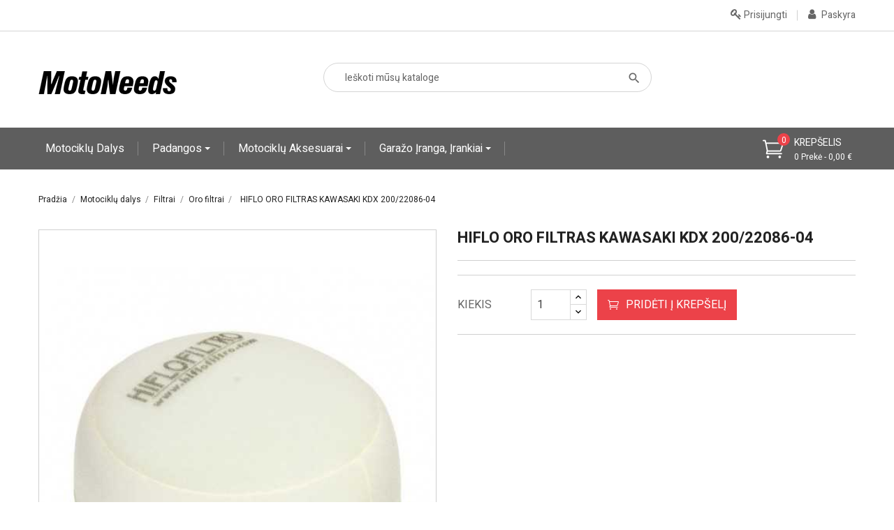

--- FILE ---
content_type: text/html; charset=utf-8
request_url: https://motoneeds.lt/oro-filtrai/554-oro-filtras-hff2021.html
body_size: 20214
content:
<!doctype html><html lang="lt"><head><meta charset="utf-8"><meta http-equiv="x-ua-compatible" content="ie=edge"><link rel="canonical" href="https://motoneeds.lt/oro-filtrai/554-oro-filtras-hff2021.html"><title>HIFLO ORO FILTRAS KAWASAKI KDX 200/22086-04</title><meta name="description" content=" "><meta name="keywords" content=" "><link rel="canonical" href="https://motoneeds.lt/oro-filtrai/554-oro-filtras-hff2021.html"><meta name="viewport" content="width=device-width, initial-scale=1"><link rel="icon" type="image/vnd.microsoft.icon" href="https://motoneeds.lt/img/favicon.ico?1636925671"><link rel="shortcut icon" type="image/x-icon" href="https://motoneeds.lt/img/favicon.ico?1636925671"><link rel="stylesheet" href="https://fonts.googleapis.com/css?family=Heebo" type="text/css" media="all"><link rel="stylesheet" href="https://fonts.googleapis.com/css?family=Inder" type="text/css" media="all"><link rel="stylesheet" href="https://motoneeds.lt/themes/probusiness/assets/cache/theme-724865457.css" type="text/css" media="all"><link rel="stylesheet" href="https://fonts.googleapis.com/css?family=Heebo:300,400,500,700,800,900" media="all" /> <script type="text/javascript">var omnisendProductData = {"productID":"554","title":"HIFLO ORO FILTRAS KAWASAKI KDX 200\/22086-04","description":"","currency":"EUR","productUrl":"https:\/\/motoneeds.lt\/oro-filtrai\/554-oro-filtras-hff2021.html","vendor":"Hiflo","images":{"4297":{"imageID":"4297","url":"https:\/\/motoneeds.lt\/4297\/oro-filtras-hff2021.jpg","isDefault":true}},"variants":[{"variantID":"554","title":"HIFLO ORO FILTRAS KAWASAKI KDX 200\/22086-04","sku":"","status":"inStock","price":1575,"oldPrice":1575,"productUrl":"https:\/\/motoneeds.lt\/oro-filtrai\/554-oro-filtras-hff2021.html","imageID":"4297"}],"tags":[""]};
        var omnisend_ajax = "https:\/\/motoneeds.lt\/module\/promnisend\/events";
        var prestashop = {"cart":{"products":[],"totals":{"total":{"type":"total","label":"Viso","amount":0,"value":"0,00\u00a0\u20ac"},"total_including_tax":{"type":"total","label":"Viso (su PVM)","amount":0,"value":"0,00\u00a0\u20ac"},"total_excluding_tax":{"type":"total","label":"Viso (be PVM)","amount":0,"value":"0,00\u00a0\u20ac"}},"subtotals":{"products":{"type":"products","label":"Tarpin\u0117 suma","amount":0,"value":"0,00\u00a0\u20ac"},"discounts":null,"shipping":{"type":"shipping","label":"Pristatymas","amount":0,"value":""},"tax":null},"products_count":0,"summary_string":"0 preki\u0173","vouchers":{"allowed":1,"added":[]},"discounts":[],"minimalPurchase":4.13,"minimalPurchaseRequired":"Norint patvirtinti u\u017esakym\u0105 reikia, kad preki\u0173 krep\u0161elio suma b\u016bt\u0173 bent 4,13\u00a0\u20ac (be PVM). \u0160iuo metu preki\u0173 krep\u0161elio suma yra 0,00\u00a0\u20ac (be PVM)."},"currency":{"id":2,"name":"Euras","iso_code":"EUR","iso_code_num":"978","sign":"\u20ac"},"customer":{"lastname":null,"firstname":null,"email":null,"birthday":null,"newsletter":null,"newsletter_date_add":null,"optin":null,"website":null,"company":null,"siret":null,"ape":null,"is_logged":false,"gender":{"type":null,"name":null},"addresses":[]},"language":{"name":"Lietuvi\u0173 kalba (Lithuanian)","iso_code":"lt","locale":"lt-LT","language_code":"lt-lt","is_rtl":"0","date_format_lite":"Y-m-d","date_format_full":"Y-m-d H:i:s","id":2},"page":{"title":"","canonical":"https:\/\/motoneeds.lt\/oro-filtrai\/554-oro-filtras-hff2021.html","meta":{"title":"HIFLO ORO FILTRAS KAWASAKI KDX 200\/22086-04","description":"","keywords":"","robots":"index"},"page_name":"product","body_classes":{"lang-lt":true,"lang-rtl":false,"country-LT":true,"currency-EUR":true,"layout-full-width":true,"page-product":true,"tax-display-enabled":true,"product-id-554":true,"product-HIFLO ORO FILTRAS KAWASAKI KDX 200\/22086-04":true,"product-id-category-11":true,"product-id-manufacturer-1":true,"product-id-supplier-0":true,"product-available-for-order":true},"admin_notifications":[]},"shop":{"name":"MB MotoNeeds","logo":"https:\/\/motoneeds.lt\/img\/my-shop-logo-1636925671.jpg","stores_icon":"https:\/\/motoneeds.lt\/img\/logo_stores.png","favicon":"https:\/\/motoneeds.lt\/img\/favicon.ico"},"urls":{"base_url":"https:\/\/motoneeds.lt\/","current_url":"https:\/\/motoneeds.lt\/oro-filtrai\/554-oro-filtras-hff2021.html","shop_domain_url":"https:\/\/motoneeds.lt","img_ps_url":"https:\/\/motoneeds.lt\/img\/","img_cat_url":"https:\/\/motoneeds.lt\/img\/c\/","img_lang_url":"https:\/\/motoneeds.lt\/img\/l\/","img_prod_url":"https:\/\/motoneeds.lt\/img\/p\/","img_manu_url":"https:\/\/motoneeds.lt\/img\/m\/","img_sup_url":"https:\/\/motoneeds.lt\/img\/su\/","img_ship_url":"https:\/\/motoneeds.lt\/img\/s\/","img_store_url":"https:\/\/motoneeds.lt\/img\/st\/","img_col_url":"https:\/\/motoneeds.lt\/img\/co\/","img_url":"https:\/\/motoneeds.lt\/themes\/probusiness\/assets\/img\/","css_url":"https:\/\/motoneeds.lt\/themes\/probusiness\/assets\/css\/","js_url":"https:\/\/motoneeds.lt\/themes\/probusiness\/assets\/js\/","pic_url":"https:\/\/motoneeds.lt\/upload\/","pages":{"address":"https:\/\/motoneeds.lt\/adresas","addresses":"https:\/\/motoneeds.lt\/adresai","authentication":"https:\/\/motoneeds.lt\/prisijungimas","cart":"https:\/\/motoneeds.lt\/krepselis","category":"https:\/\/motoneeds.lt\/index.php?controller=category","cms":"https:\/\/motoneeds.lt\/index.php?controller=cms","contact":"https:\/\/motoneeds.lt\/susisiekite-su-mumis","discount":"https:\/\/motoneeds.lt\/nuolaida","guest_tracking":"https:\/\/motoneeds.lt\/svecio-paskyra","history":"https:\/\/motoneeds.lt\/uzsakymo-istorija","identity":"https:\/\/motoneeds.lt\/asmenine-informacija","index":"https:\/\/motoneeds.lt\/","my_account":"https:\/\/motoneeds.lt\/mano-paskyra","order_confirmation":"https:\/\/motoneeds.lt\/uzsakymo-patvirtinimas","order_detail":"https:\/\/motoneeds.lt\/index.php?controller=order-detail","order_follow":"https:\/\/motoneeds.lt\/uzsakymo-sekimas","order":"https:\/\/motoneeds.lt\/uzsakymas","order_return":"https:\/\/motoneeds.lt\/index.php?controller=order-return","order_slip":"https:\/\/motoneeds.lt\/kredito-kvitas","pagenotfound":"https:\/\/motoneeds.lt\/puslapis-nerastas","password":"https:\/\/motoneeds.lt\/slaptazodzio-atkurimas","pdf_invoice":"https:\/\/motoneeds.lt\/index.php?controller=pdf-invoice","pdf_order_return":"https:\/\/motoneeds.lt\/index.php?controller=pdf-order-return","pdf_order_slip":"https:\/\/motoneeds.lt\/index.php?controller=pdf-order-slip","prices_drop":"https:\/\/motoneeds.lt\/sumazinta-kaina","product":"https:\/\/motoneeds.lt\/index.php?controller=product","search":"https:\/\/motoneeds.lt\/paieska","sitemap":"https:\/\/motoneeds.lt\/svetaines-zemelapis","stores":"https:\/\/motoneeds.lt\/parduotuves","supplier":"https:\/\/motoneeds.lt\/tiekejas","register":"https:\/\/motoneeds.lt\/prisijungimas?create_account=1","order_login":"https:\/\/motoneeds.lt\/uzsakymas?login=1"},"alternative_langs":[],"theme_assets":"\/themes\/probusiness\/assets\/","actions":{"logout":"https:\/\/motoneeds.lt\/?mylogout="},"no_picture_image":{"bySize":{"small_default":{"url":"https:\/\/motoneeds.lt\/img\/p\/lt-default-small_default.jpg","width":98,"height":98},"cart_default":{"url":"https:\/\/motoneeds.lt\/img\/p\/lt-default-cart_default.jpg","width":125,"height":125},"home_default":{"url":"https:\/\/motoneeds.lt\/img\/p\/lt-default-home_default.jpg","width":250,"height":250},"medium_default":{"url":"https:\/\/motoneeds.lt\/img\/p\/lt-default-medium_default.jpg","width":452,"height":452},"large_default":{"url":"https:\/\/motoneeds.lt\/img\/p\/lt-default-large_default.jpg","width":800,"height":800}},"small":{"url":"https:\/\/motoneeds.lt\/img\/p\/lt-default-small_default.jpg","width":98,"height":98},"medium":{"url":"https:\/\/motoneeds.lt\/img\/p\/lt-default-home_default.jpg","width":250,"height":250},"large":{"url":"https:\/\/motoneeds.lt\/img\/p\/lt-default-large_default.jpg","width":800,"height":800},"legend":""}},"configuration":{"display_taxes_label":true,"display_prices_tax_incl":true,"is_catalog":false,"show_prices":true,"opt_in":{"partner":false},"quantity_discount":{"type":"discount","label":"Vieneto nuolaida"},"voucher_enabled":1,"return_enabled":1},"field_required":[],"breadcrumb":{"links":[{"title":"Prad\u017eia","url":"https:\/\/motoneeds.lt\/"},{"title":"Motocikl\u0173 dalys","url":"https:\/\/motoneeds.lt\/3-motociklu-dalys"},{"title":"Filtrai","url":"https:\/\/motoneeds.lt\/9-filtrai"},{"title":"Oro filtrai","url":"https:\/\/motoneeds.lt\/11-oro-filtrai"},{"title":"HIFLO ORO FILTRAS KAWASAKI KDX 200\/22086-04","url":"https:\/\/motoneeds.lt\/oro-filtrai\/554-oro-filtras-hff2021.html"}],"count":5},"link":{"protocol_link":"https:\/\/","protocol_content":"https:\/\/"},"time":1768473039,"static_token":"3122334a51e001bf0020ccb67ba08c05","token":"31cd317ba40ed280bbca1d04185b0c6b","debug":false};
        var required_field_message = "Periodiniams mok\u0117jimams su \u0161iuo banku b\u016btina nurodyti pabaigos dat\u0105.";
        var ssIsCeInstalled = false;</script> <script>var queryInput = new doofinder.widgets.QueryInput('.dfd-searchbox-input', {
    wait: 700
  });</script> <script async src="https://scripts.luigisbox.com/LBX-952293.js"></script> <script type="text/javascript">var sp_link_base ='https://motoneeds.lt';</script> <script type="text/javascript">function renderDataAjax(jsonData)
{
    for (var key in jsonData) {
	    if(key=='java_script')
        {
            $('body').append(jsonData[key]);
        }
        else
            if($('#ets_speed_dy_'+key).length)
            {
                if($('#ets_speed_dy_'+key+' #layer_cart').length)
                {
                    $('#ets_speed_dy_'+key).before($('#ets_speed_dy_'+key+' #layer_cart').clone());
                    $('#ets_speed_dy_'+key+' #layer_cart').remove();
                    $('#layer_cart').before('<div class="layer_cart_overlay"></div>');
                }
                $('.ets_speed_dynamic_hook[id="ets_speed_dy_'+key+'"]').replaceWith(jsonData[key]);
            }
              
    }
    if($('#header .shopping_cart').length && $('#header .cart_block').length)
    {
        var shopping_cart = new HoverWatcher('#header .shopping_cart');
        var cart_block = new HoverWatcher('#header .cart_block');
        $("#header .shopping_cart a:first").hover(
    		function(){
    			if (ajaxCart.nb_total_products > 0 || parseInt($('.ajax_cart_quantity').html()) > 0)
    				$("#header .cart_block").stop(true, true).slideDown(450);
    		},
    		function(){
    			setTimeout(function(){
    				if (!shopping_cart.isHoveringOver() && !cart_block.isHoveringOver())
    					$("#header .cart_block").stop(true, true).slideUp(450);
    			}, 200);
    		}
    	);
    }
    if(typeof jsonData.custom_js!== undefined && jsonData.custom_js)
        $('head').append('<script src="'+sp_link_base+'/modules/ets_superspeed/views/js/script_custom.js">');
}</script> <style>.layered_filter_ul .radio,.layered_filter_ul .checkbox {
    display: inline-block;
}
.ets_speed_dynamic_hook .cart-products-count{
    display:none!important;
}
.ets_speed_dynamic_hook .ajax_cart_quantity ,.ets_speed_dynamic_hook .ajax_cart_product_txt,.ets_speed_dynamic_hook .ajax_cart_product_txt_s{
    display:none!important;
}
.ets_speed_dynamic_hook .shopping_cart > a:first-child:after {
    display:none!important;
}</style><script async src="https://www.googletagmanager.com/gtag/js?id=G-EKLDPY6Y62"></script> <script>window.dataLayer = window.dataLayer || [];
  function gtag(){dataLayer.push(arguments);}
  gtag('js', new Date());
  gtag(
    'config',
    'G-EKLDPY6Y62',
    {
      'debug_mode':false
                      }
  );</script> <script type="text/javascript">window.omnisend = window.omnisend || [];
    omnisend.push(["accountID", "674d6cfecb381463d976d4fb"]);
    omnisend.push(["track", "$pageViewed"]);
    !function () {
        var e = document.createElement("script");
        e.type = "text/javascript", e.async = !0, e.src = "https://omnisnippet1.com/inshop/launcher-v2.js";
        var t = document.getElementsByTagName("script")[0];
        t.parentNode.insertBefore(e, t)
    }();</script> <style>/*Main background           -------     color 1 */
/*background hover item     -------     color 2 */
/*text color                -------     color 3 */
/*text hover color          -------     color 4*/
/*border color              -------     color 5 */
.ets_mm_megamenu .mm_menus_li h4,
.ets_mm_megamenu .mm_menus_li h5,
.ets_mm_megamenu .mm_menus_li h6,
.ets_mm_megamenu .mm_menus_li h1,
.ets_mm_megamenu .mm_menus_li h2,
.ets_mm_megamenu .mm_menus_li h3,
.ets_mm_megamenu .mm_menus_li h4 *:not(i),
.ets_mm_megamenu .mm_menus_li h5 *:not(i),
.ets_mm_megamenu .mm_menus_li h6 *:not(i),
.ets_mm_megamenu .mm_menus_li h1 *:not(i),
.ets_mm_megamenu .mm_menus_li h2 *:not(i),
.ets_mm_megamenu .mm_menus_li h3 *:not(i),
.ets_mm_megamenu .mm_menus_li > a{
    font-family: 'Heebo';
}
.ets_mm_megamenu *{
    font-family: 'Heebo';
}

.layout_layout1 .mm_menus_li:hover > a, 
    .layout_layout1 .mm_menus_li.active > a,
    #header .layout_layout1 .mm_menus_li:hover > a, 
    #header .layout_layout1 .mm_menus_li.active > a{color: ;}
    
.layout_layout1 li:hover > a,
    .layout_layout1 li > a:hover,
    #header .layout_layout1 li:hover > a,
    #header .layout_layout1 .mm_columns_ul .mm_block_type_product .product-title > a:hover,
    #header .layout_layout1 li > a:hover{color: ;}
    
.layout_layout2 .mm_columns_ul li:hover > a,
    .layout_layout2 .mm_columns_ul li > a:hover,
    #header .layout_layout2 .mm_columns_ul .mm_block_type_product .product-title > a:hover,
    #header .layout_layout2 .mm_columns_ul li:hover > a,
    #header .layout_layout2 .mm_columns_ul li > a:hover{color: ;}

.layout_layout3 .mm_columns_ul .ets_mm_categories .has-sub li:hover > a,
    .layout_layout3 .mm_columns_ul .ets_mm_categories .has-sub li > a:hover,
    #header .layout_layout3 .mm_columns_ul .ets_mm_categories .has-sub li:hover > a,
    #header .layout_layout3 .mm_columns_ul .ets_mm_categories .has-sub li > a:hover{
        color: ;
    }
.layout_layout3 .mm_columns_ul li:hover > a,
    .layout_layout3 .mm_columns_ul li > a:hover,
    #header .layout_layout3 .mm_columns_ul li:hover > a,
    #header .layout_layout3 .mm_columns_ul li > a:hover{color: ;}
    
.layout_layout4 .mm_columns_ul li:hover > a,
    .layout_layout4 .mm_columns_ul li > a:hover,
    #header .layout_layout4 .mm_columns_ul li:hover > a,
    #header .layout_layout4 .mm_columns_ul .mm_block_type_product .product-title > a:hover,
    #header .layout_layout4 .mm_columns_ul li > a:hover{color: ;}

.layout_layout5 li:hover > a,
    .layout_layout5 li > span.arrow:hover,
    .layout_layout5 li > a:hover,
    .layout_layout5 .mm_menus_li.active > a,
    #header .layout_layout5 li:hover > a,
    #header .layout_layout5 .mm_columns_ul .mm_block_type_product .product-title > a:hover,
    #header .layout_layout5 li > span.arrow:hover
    #header .layout_layout5 li > a:hover,
    #header .layout_layout5 .mm_menus_li.active > a,
    .layout_layout5 .ets_mm_block_content .has-sub:hover > a:after,
    #header .layout_layout5 .ets_mm_block_content .has-sub:hover > a:after{
        border-color: ;
    }
    
/*layout 5*/
    .layout_layout5 li:hover > a,
    .layout_layout5 li > span.arrow:hover,
    .layout_layout5 li > a:hover,
    .layout_layout5 .mm_menus_li.active > a,
    #header .layout_layout5 li:hover > a,
    #header .layout_layout5 .mm_columns_ul .mm_block_type_product .product-title > a:hover,
    #header .layout_layout5 li > span.arrow:hover
    #header .layout_layout5 li > a:hover,
    #header .layout_layout5 .mm_menus_li.active > a{color: ;}
    
    
    
@media (min-width: 768px){
    /*layout 1*/
    .layout_layout1 .mm_menus_li > a,
    #header .layout_layout1 .mm_menus_li > a{color: ;}
    .layout_layout1 .mm_menus_li > a:before{background-color: ;}
    
    
    /*layout 2*/
    .layout_layout2 .ets_mm_megamenu_content{background: #5E5E5E;}
    .layout_layout2 .mm_menus_li:hover > a,
    .layout_layout2 .mm_menus_li.active > a,
    #header .layout_layout2 .mm_menus_li:hover > a,
    #header .layout_layout2 .mm_menus_li.active > a{background-color: ;}
    
    
    
    /*layout 3*/
    .layout_layout3 .ets_mm_megamenu_content{background: ;}

    .layout_layout3 .mm_menus_li:hover > a,
    .layout_layout3 .mm_menus_li.active > a{background-color: ;}
    
    
    
    
    
    .mm_columns_ul .ets_mm_categories .has-sub:hover > a:after{
        border-color: ;
    }
    
    .layout_layout3 .mm_menus_li > .mm_columns_ul{
        background-color: ;
        border-color: ;
    }
    .layout_layout3 .mm_menus_li > .mm_columns_ul h4,
    .layout_layout3 .mm_menus_li > .mm_columns_ul h4 a,
    #header .layout_layout3 .mm_menus_li > .mm_columns_ul h4 a{
        color: #fff;
    }
    .layout_layout3.ets_mm_block_content .has-sub > a:after{
        border-top-color: ;
    }
    
    
    /*layout 4*/
    .layout_layout4 .ets_mm_megamenu_content {
      border-bottom-color: ;
    }
    .layout_layout4 .mm_menus_li:hover > a, 
    .layout_layout4 .mm_menus_li.active > a,
    .layout_layout4 .mm_menus_li:hover > span, 
    .layout_layout4 .mm_menus_li.active > span,
    #header .layout_layout4 .mm_menus_li:hover > a, 
    #header .layout_layout4 .mm_menus_li.active > a,
    #header .layout_layout4 .mm_menus_li:hover > span, 
    #header .layout_layout4 .mm_menus_li.active > span {
      background-color: ;
      color: #fff;
    }
}



@media only screen and (max-width: 767px){
    .ybc-menu-toggle,
    .transition_floating .close_menu, 
    .transition_full .close_menu {
        background-color: ;
        color: ;
    }
    .ets_mm_megamenu .ets_mm_megamenu_content .mm_menus_ul .close_menu *{
        color:  !important;
    }
    .ets_mm_megamenu .ets_mm_megamenu_content .mm_menus_ul .close_menu .icon-bar{
        background-color:  !important;
    }
    .ets_mm_megamenu .mm_menus_back_icon{
        border-color: ;
    }
    .ybc-menu-toggle .icon-bar {
      background-color: ;
    }
    
    .mm_menus_li:hover > a,
    #header .mm_menus_li:hover > a{color: ;}
    .mm_menus_li:hover > .arrow:before{
        border-color: ;
    }

}</style><style>body{font-family: Heebo;}
/**/
body.ybc-skin-red{
    /*background: #ffffff!important;*/
}

body.ybc-skin-red a:not(.btn):hover,
body.ybc-skin-red #header .ybc-widget-ybc-custom-4 li a:hover,
body.ybc-skin-red .ybc_coppyright a,
body.ybc-skin-red .dropdown:hover .expand-more,
body.ybc-skin-red .product-price-and-shipping,
body.ybc-skin-red .search_icon_toogle:hover,
body.ybc-skin-red .add_to_cart_button .btn.btn-primary:hover,
body.ybc-skin-red #blockcart-modal .product-name,
body.ybc-skin-red .product-price,
body.ybc-skin-red .nav-item .nav-link.active, 
body.ybc-skin-red .nav-item .nav-separtor.active,
body.ybc-skin-red .cart-total .value,
body.ybc-skin-red .page-my-account #content .links a:hover i,
body.ybc-skin-red .star.star_on,
body.ybc-skin-red .main-color,
body.ybc-skin-red div.star.star_hover:after,
body.ybc-skin-red .block-categories .collapse-icons .add:hover, 
body.ybc-skin-red .block-categories .collapse-icons .remove:hover,
body.ybc-skin-red .dropdown:hover .expand-more,
body.ybc-skin-red .product-prices div,
body.ybc-skin-red .shop_text_nav > i,
body.ybc-skin-red .block_newsletter form .submit_subscribe:hover:before,
body.ybc-skin-red .cart-wishlist-item .product-quantity,
body.ybc-skin-red .search-widget form button[type="submit"]:hover,
body.ybc-skin-red .comments_note div.star.star_on:after,
body.ybc-skin-red.page-my-account #content .links a:hover,
body.ybc-skin-red .social-sharing li a:hover:before{
    color: #EC4249;
}
body.ybc-skin-red .main_color span{
    color: #EC4249!important;
}
body.ybc-skin-red .mls_layer_type_front_button:hover span,
body.ybc-skin-red .custom-radio input[type="radio"]:checked + span{
    background-color: #EC4249!important;
}


body.ybc-skin-red .ybc-widget-item-link:hover,
body.ybc-skin-red .cart-preview .cart-products-count.cart-products-count-absolution,
body.ybc-skin-red .discount-percentage,
body.ybc-skin-red #blockcart-modal .modal-header,
body.ybc-skin-red .search-widget form button[type="submit"]:hover,
body.ybc-skin-red .cart-wishlist-checkout:hover,
body.ybc-skin-red .btn-primary:hover,
body.ybc-skin-red #new_comment_form button:hover,
body.ybc-skin-red .pagination .current a,
body.ybc-skin-red .products-sort-order .select-list:hover,
body.ybc-skin-red .mls_pag_button.active,
body.ybc-skin-red .mls_nav > div:hover,
body.ybc-skin-red .product-miniature .add_to_cart.btn-primary:hover,
body.ybc-skin-red .btn-primary,
body.ybc-skin-red .owl-next,
body.ybc-skin-red .owl-prev,
body.ybc-skin-red .read_more,
body.ybc-skin-red .quick-view:hover,
body.ybc-skin-red .block-social li a:hover,
body.ybc-skin-red .view_product:hover,
body.ybc-skin-red .wishlist .addToWishlist:hover,
body.ybc-skin-red .product-flags li.new,
body.ybc-skin-red .wishlist .wishlist_button_list:hover,
body.ybc-skin-red .layout_layout2 .mm_menus_li:hover > a, 
body.ybc-skin-red .btn-secondary:hover, 
body.ybc-skin-red .btn-tertiary:hover,
body.ybc-skin-red .scroll_top,
body.ybc-skin-red .layout_layout2 .mm_menus_li.active > a, 
body.ybc-skin-red #footer .ybc-theme-panel-inner #ybc_tc_float_header li.active{
    border-color: #EC4249;
    background-color: #EC4249;
}
body.ybc-skin-red .ybc-theme-panel-btn{
    border-left-color: #EC4249;
}

body.ybc-skin-red .quick-view:hover,
body.ybc-skin-red .add_to_cart_button .btn.btn-primary:hover,
body.ybc-skin-red .pagination a:hover,
body.ybc-skin-red .block-social li a:hover,
body.ybc-skin-red .wishlist .addToWishlist:hover,
body.ybc-skin-red .social-sharing li a:hover,
body.ybc-skin-red .scroll_top::after,
body.ybc-skin-red .scroll_top::before,
body#checkout.ybc-skin-red section.checkout-step .address-item.selected,
body.ybc-skin-red .block_newsletter form input[type="text"]:focus{
    border-color: #EC4249;
}

body.ybc-skin-red .form-control:focus,
body.ybc-skin-red .input-group.focus {
  outline-color: #EC4249;
}</style> <script>let item_link; 
    document.addEventListener('doofinder.cart.add', function(event) {
      
      item_link = event.detail.link;

      const checkIfCartItemHasVariation = (cartObject) => {
        return (cartObject.item_id === cartObject.grouping_id) ? false : true;
      }

      /**
      * Returns only ID from string
      */
      const sanitizeVariationID = (variationID) => {
        return variationID.replace(/\D/g, "")
      }

      doofinderManageCart({
        cartURL          : "https://motoneeds.lt/krepselis",  //required for prestashop 1.7, in previous versions it will be empty.
        cartToken        : "3122334a51e001bf0020ccb67ba08c05",
        productID        : checkIfCartItemHasVariation(event.detail) ? event.detail.grouping_id : event.detail.item_id,
        customizationID  : checkIfCartItemHasVariation(event.detail) ? sanitizeVariationID(event.detail.item_id) : 0,   // If there are no combinations, the value will be 0
        quantity         : event.detail.amount,
        statusPromise    : event.detail.statusPromise,
        itemLink         : event.detail.link,
        group_id         : event.detail.group_id
      });
    });</script>  <script data-keepinline>var dfKvCustomerEmail;
    if ('undefined' !== typeof klCustomer && "" !== klCustomer.email) {
      dfKvCustomerEmail = klCustomer.email;
    }</script>  <script data-keepinline>(function(w, k) {w[k] = window[k] || function () { (window[k].q = window[k].q || []).push(arguments) }})(window, "doofinderApp")
    

    // Custom personalization:
    doofinderApp("config", "language", "lt-lt");
    doofinderApp("config", "currency", "EUR");</script> <script src="https://eu1-config.doofinder.com/2.x/a0ac729c-38b4-470d-a0ec-0638495d4d79.js" async></script> <meta property="og:type" content="product"><meta property="og:url" content="https://motoneeds.lt/oro-filtrai/554-oro-filtras-hff2021.html"><meta property="og:title" content="HIFLO ORO FILTRAS KAWASAKI KDX 200/22086-04"><meta property="og:site_name" content="MB MotoNeeds"><meta property="og:description" content=""><meta property="og:image" content="https://motoneeds.lt/4297-large_default/oro-filtras-hff2021.jpg"><meta property="product:pretax_price:amount" content="13.0165"><meta property="product:pretax_price:currency" content="EUR"><meta property="product:price:amount" content="15.75"><meta property="product:price:currency" content="EUR"> <script src="https://eu1-config.doofinder.com/2.x/a0ac729c-38b4-470d-a0ec-0638495d4d79.js" async></script> </head><body id="product" class="lang-lt country-lt currency-eur layout-full-width page-product tax-display-enabled product-id-554 product-hiflo-oro-filtras-kawasaki-kdx-200-22086-04 product-id-category-11 product-id-manufacturer-1 product-id-supplier-0 product-available-for-order ybc-float_css3-yes ybc-layout-layouthome2 ybc-skin-red ybc-product_layout-layout3 ybc-contact_form_layout-contactlayout1"><main><header id="header"><div class="header_content"><nav class="header-nav"><div class="container"><div class="nav"><div class="left-nav"></div><div class="toogle_nav_button"> <span class="toogle_nav"> <i class="fa fa-cog"></i> Settings </span><div class="toogle_nav_content"></div></div><div class="ybc_myaccout"><div class="toogle_user"> <a href="https://motoneeds.lt/mano-paskyra" title="Mano paskyra" rel="nofollow" > <i class="fa fa-user"></i> <span>Paskyra</span> </a></div></div><a class="login userinfor" href="https://motoneeds.lt/mano-paskyra" title="Prisijungti prie kliento paskyros" rel="nofollow" > <i class="fa fa-key"></i> <span>Prisijungti</span> </a></div></div> </nav><div class="header-top"><div class="container"><div class="row"><div id="_desktop_logo"> <a href="https://motoneeds.lt/"> <img class="logo img-responsive" src="https://motoneeds.lt/img/my-shop-logo-1636925671.jpg" alt="MB MotoNeeds"> </a></div><div id="_desktop_contact_link"><div id="contact-link" class="shop_text_nav"> <i aria-hidden="true" class="fa fa-phone-square"></i><div class="shop_text_nav_config"> <a href="tel:"><span></span></a> 24/7 Online Support</div></div></div><div id="_desktop_cart"><div class="blockcart cart-preview inactive" data-refresh-url="//motoneeds.lt/module/ps_shoppingcart/ajax"><div class="header"> <a rel="nofollow" href="//motoneeds.lt/krepselis?action=show"> <i class="icon icon_cart_alt"></i> <span class="cart-products-label">Krepšelis</span> <span class="cart-products-count">0 Prekė - 0,00&nbsp;€ </span> <span class="cart-products-count cart-products-count-absolution">0</span> </a><div class="body cart-hover-content"><ul></ul><div class="cart-subtotals"><div class="products"> <span class="label">Tarpinė suma</span> <span class="value">0,00&nbsp;€</span></div><div class=""> <span class="label"></span> <span class="value"></span></div><div class="shipping"> <span class="label">Pristatymas</span> <span class="value"></span></div><div class=""> <span class="label"></span> <span class="value"></span></div></div><div class="cart-total"> <span class="label">Viso</span> <span class="value">0,00&nbsp;€</span></div><div class="cart-wishlist-action"> <a class="cart-wishlist-checkout" href="//motoneeds.lt/krepselis?action=show">Pirkti</a></div></div></div></div></div><div id="search_widget" class="col-lg-5 col-md-5 col-sm-12 search-widget" data-search-controller-url="//motoneeds.lt/paieska"> <span class="toogle_search_top"> <i class="material-icons material-icons-search" ></i> </span><div class="search_block_top_fixed"><form method="get" action="//motoneeds.lt/paieska"> <input type="hidden" name="controller" value="search"> <input id="search-input" type="text" name="s" value="" placeholder="Ieškoti mūsų kataloge"> <button type="submit"> <i class="material-icons material-icons-search"></i> </button></form></div></div></div></div></div><div class="ets_mm_megamenu layout_layout2 skin_custom transition_fadeInUp transition_default sticky_enabled enable_active_menu ets-dir-ltr hook-custom single_layout"><div class="ets_mm_megamenu_content"><div class="container"><div class="ybc-menu-toggle ybc-menu-btn closed"> <span class="ybc-menu-button-toggle_icon"> <i class="icon-bar"></i> <i class="icon-bar"></i> <i class="icon-bar"></i> </span> Menu</div><ul class="mm_menus_ul"><li class="close_menu"><div class="pull-left"> <span class="mm_menus_back"> <i class="icon-bar"></i> <i class="icon-bar"></i> <i class="icon-bar"></i> </span> Menu</div><div class="pull-right"> <span class="mm_menus_back_icon"></span> Atgal</div></li><li class="mm_menus_li mm_sub_align_full "> <a href="https://motoneeds.lt/3-motociklu-dalys"> Motociklų dalys </a></li><li class="mm_menus_li mm_sub_align_full mm_has_sub"> <a href="https://motoneeds.lt/50-motociklu-padangos"> Padangos </a> <span class="arrow closed"></span><ul class="mm_columns_ul" style="width:50%;"><li class="mm_columns_li column_size_12 mm_has_sub"><ul class="mm_blocks_ul"><li data-id-block="7" class="mm_blocks_li"><div class="ets_mm_block mm_block_type_category "><h4>Padangos</h4><div class="ets_mm_block_content"><ul class="ets_mm_categories"><li > <a href="https://motoneeds.lt/96-motociklu-padangos-asfaltui">Asfaltui</a></li><li > <a href="https://motoneeds.lt/204-padangos-keturraciams">ATV</a></li><li > <a href="https://motoneeds.lt/100-motociklu-padangos-bekelei">Bekelei</a></li><li > <a href="https://motoneeds.lt/97-enduro-padangos-motociklui">Enduro</a></li><li > <a href="https://motoneeds.lt/203-kitos-padangu-prekes">Kitos padangų prekės</a></li><li > <a href="https://motoneeds.lt/98-motoroleriams">Motoroleriams</a></li><li > <a href="https://motoneeds.lt/205-oldtimer">Oldtimer</a></li></ul></div></div></li></ul></li></ul></li><li class="mm_menus_li mm_sub_align_full mm_has_sub"> <a href="https://motoneeds.lt/57-motociklu-aksesuarai"> Motociklų aksesuarai </a> <span class="arrow closed"></span><ul class="mm_columns_ul" style="width:100%;"><li class="mm_columns_li column_size_4 mm_has_sub"><ul class="mm_blocks_ul"><li data-id-block="2" class="mm_blocks_li"><div class="ets_mm_block mm_block_type_category "><h4>Aksesuarai</h4><div class="ets_mm_block_content"><ul class="ets_mm_categories"><li > <a href="https://motoneeds.lt/150-motociklu-apsaugos-prekes">Apsauga</a></li><li > <a href="https://motoneeds.lt/223-gerves-keturraciams">Gervės</a></li><li > <a href="https://motoneeds.lt/58-ivairus">Įvairūs</a></li><li > <a href="https://motoneeds.lt/214-pasikalbejimo-iranga">Pasikalbėjimo įranga</a></li><li > <a href="https://motoneeds.lt/154-telefonu-laikikliai">Telefonų laikikliai</a></li><li > <a href="https://motoneeds.lt/71-uzdangalai-motociklui">Uždangalai</a></li></ul></div></div></li></ul></li><li class="mm_columns_li column_size_4 mm_has_sub"><ul class="mm_blocks_ul"><li data-id-block="12" class="mm_blocks_li"><div class="ets_mm_block mm_block_type_category "><h4>Bagažas</h4><div class="ets_mm_block_content"><ul class="ets_mm_categories"><li > <a href="https://motoneeds.lt/221-bagazo-aksesuarai">Bagažo aksesuarai</a></li><li > <a href="https://motoneeds.lt/220-centrines-ir-sonines-daiktadezes">Centrinės ir šoninės daiktadėžės</a></li><li > <a href="https://motoneeds.lt/219-remai-ir-plokstes">Rėmai ir plokštės</a></li></ul></div></div></li></ul></li><li class="mm_columns_li column_size_4 mm_has_sub"><ul class="mm_blocks_ul"><li data-id-block="6" class="mm_blocks_li"><div class="ets_mm_block mm_block_type_product "><h4>Rekomenduojame</h4><div class="ets_mm_block_content"> <article class="product-miniature js-product-miniature" data-id-product="19643" data-id-product-attribute="0" itemscope itemtype="http://schema.org/Product"><div class="thumbnail-container"> <a href="https://motoneeds.lt/uzdangalai-motociklui/19643-biketec-aquatec-uzdangalas-neperslampamas-juodapilka-m.html" class="thumbnail product-thumbnail"> <img src = "https://motoneeds.lt/22319-home_default/biketec-aquatec-uzdangalas-neperslampamas-juodapilka-m.jpg" alt = "" data-full-size-image-url = "https://motoneeds.lt/22319-large_default/biketec-aquatec-uzdangalas-neperslampamas-juodapilka-m.jpg" > </a><div class="product-description"><h3 class="h3 product-title" itemprop="name"><a href="https://motoneeds.lt/uzdangalai-motociklui/19643-biketec-aquatec-uzdangalas-neperslampamas-juodapilka-m.html">BIKETEC AQUATEC uždangalas...</a></h3><div class="product-price-and-shipping"> <span class="regular-price">16,49&nbsp;€</span> <span class="discount-percentage">−10%</span> <span itemprop="price" class="price">14,84&nbsp;€</span></div></div><ul class="product-flags"><li class="discount">−10%</li></ul><div class="highlighted-informations no-variants hidden-sm-down"></div></div> </article> <article class="product-miniature js-product-miniature" data-id-product="19644" data-id-product-attribute="0" itemscope itemtype="http://schema.org/Product"><div class="thumbnail-container"> <a href="https://motoneeds.lt/uzdangalai-motociklui/19644-biketec-aquatec-uzdangalas-neperslampamas-juodapilka-l.html" class="thumbnail product-thumbnail"> <img src = "https://motoneeds.lt/22320-home_default/biketec-aquatec-uzdangalas-neperslampamas-juodapilka-l.jpg" alt = "" data-full-size-image-url = "https://motoneeds.lt/22320-large_default/biketec-aquatec-uzdangalas-neperslampamas-juodapilka-l.jpg" > </a><div class="product-description"><h3 class="h3 product-title" itemprop="name"><a href="https://motoneeds.lt/uzdangalai-motociklui/19644-biketec-aquatec-uzdangalas-neperslampamas-juodapilka-l.html">BIKETEC AQUATEC uždangalas...</a></h3><div class="product-price-and-shipping"> <span class="regular-price">18,88&nbsp;€</span> <span class="discount-percentage">−10%</span> <span itemprop="price" class="price">16,99&nbsp;€</span></div></div><ul class="product-flags"><li class="discount">−10%</li></ul><div class="highlighted-informations no-variants hidden-sm-down"></div></div> </article></div></div></li></ul></li></ul></li><li class="mm_menus_li mm_sub_align_full mm_has_sub"> <a href="https://motoneeds.lt/216-garazo-iranga-irankiai"> Garažo įranga, įrankiai </a> <span class="arrow closed"></span><ul class="mm_columns_ul" style="width:100%;"><li class="mm_columns_li column_size_4 mm_has_sub"><ul class="mm_blocks_ul"><li data-id-block="13" class="mm_blocks_li"><div class="ets_mm_block mm_block_type_category "><h4>Garažo įranga, įrankiai</h4><div class="ets_mm_block_content"><ul class="ets_mm_categories"><li > <a href="https://motoneeds.lt/218-ikrovikliai">Įkrovikliai</a></li><li > <a href="https://motoneeds.lt/74-irankiai">Įrankiai</a></li><li > <a href="https://motoneeds.lt/217-keltuvai-pakelejai-stovai">Keltuvai, pakelėjai, stovai</a></li></ul></div></div></li></ul></li><li class="mm_columns_li column_size_4 mm_has_sub"><ul class="mm_blocks_ul"><li data-id-block="14" class="mm_blocks_li"><div class="ets_mm_block mm_block_type_product "><h4>Rekomenduojame</h4><div class="ets_mm_block_content"> <article class="product-miniature js-product-miniature" data-id-product="3854" data-id-product-attribute="0" itemscope itemtype="http://schema.org/Product"><div class="thumbnail-container"> <a href="https://motoneeds.lt/irankiai/3854-grandines-sepetys.html" class="thumbnail product-thumbnail"> <img src = "https://motoneeds.lt/7363-home_default/grandines-sepetys.jpg" alt = "" data-full-size-image-url = "https://motoneeds.lt/7363-large_default/grandines-sepetys.jpg" > </a><div class="product-description"><h3 class="h3 product-title" itemprop="name"><a href="https://motoneeds.lt/irankiai/3854-grandines-sepetys.html">Grandinės šepetys mėlyna</a></h3><div class="product-price-and-shipping"> <span itemprop="price" class="price">2,80&nbsp;€</span></div></div><ul class="product-flags"></ul><div class="highlighted-informations no-variants hidden-sm-down"></div></div> </article> <article class="product-miniature js-product-miniature" data-id-product="3844" data-id-product-attribute="0" itemscope itemtype="http://schema.org/Product"><div class="thumbnail-container"> <a href="https://motoneeds.lt/irankiai/3844-tepalu-surinkimo-dubuo-7l.html" class="thumbnail product-thumbnail"> <img src = "https://motoneeds.lt/9791-home_default/tepalu-surinkimo-dubuo-7l.jpg" alt = "" data-full-size-image-url = "https://motoneeds.lt/9791-large_default/tepalu-surinkimo-dubuo-7l.jpg" > </a><div class="product-description"><h3 class="h3 product-title" itemprop="name"><a href="https://motoneeds.lt/irankiai/3844-tepalu-surinkimo-dubuo-7l.html">YATO Tepalų surinkimo dubuo 7L</a></h3><div class="product-price-and-shipping"> <span class="regular-price">3,39&nbsp;€</span> <span class="discount-percentage">−35%</span> <span itemprop="price" class="price">2,20&nbsp;€</span></div></div><ul class="product-flags"><li class="discount">−35%</li></ul><div class="highlighted-informations no-variants hidden-sm-down"></div></div> </article> <article class="product-miniature js-product-miniature" data-id-product="19673" data-id-product-attribute="0" itemscope itemtype="http://schema.org/Product"><div class="thumbnail-container"> <a href="https://motoneeds.lt/pagrindinis/19673-yato-leika-d-150mm-ilgis-135mm.html" class="thumbnail product-thumbnail"> <img src = "https://motoneeds.lt/22348-home_default/yato-leika-d-150mm-ilgis-135mm.jpg" alt = "" data-full-size-image-url = "https://motoneeds.lt/22348-large_default/yato-leika-d-150mm-ilgis-135mm.jpg" > </a><div class="product-description"><h3 class="h3 product-title" itemprop="name"><a href="https://motoneeds.lt/pagrindinis/19673-yato-leika-d-150mm-ilgis-135mm.html">YATO LEIKA (DIAMETRAS...</a></h3><div class="product-price-and-shipping"> <span class="regular-price">2,32&nbsp;€</span> <span class="discount-percentage">−35%</span> <span itemprop="price" class="price">1,51&nbsp;€</span></div></div><ul class="product-flags"><li class="discount">−35%</li></ul><div class="highlighted-informations no-variants hidden-sm-down"></div></div> </article></div></div></li></ul></li><li class="mm_columns_li column_size_4 mm_has_sub"><ul class="mm_blocks_ul"><li data-id-block="15" class="mm_blocks_li"><div class="ets_mm_block mm_block_type_product "><h4>Rekomenduojame</h4><div class="ets_mm_block_content"> <article class="product-miniature js-product-miniature" data-id-product="51315" data-id-product-attribute="0" itemscope itemtype="http://schema.org/Product"><div class="thumbnail-container"> <a href="https://motoneeds.lt/keltuvai-pakelejai-stovai/51315-biketec-pro-galinio-rato-pakelejas-u-ir-l-tipo-juodas.html" class="thumbnail product-thumbnail"> <img src = "https://motoneeds.lt/52163-home_default/biketec-pro-galinio-rato-pakelejas-u-ir-l-tipo-juodas.jpg" alt = "" data-full-size-image-url = "https://motoneeds.lt/52163-large_default/biketec-pro-galinio-rato-pakelejas-u-ir-l-tipo-juodas.jpg" > </a><div class="product-description"><h3 class="h3 product-title" itemprop="name"><a href="https://motoneeds.lt/keltuvai-pakelejai-stovai/51315-biketec-pro-galinio-rato-pakelejas-u-ir-l-tipo-juodas.html">BIKETEC PRO GALINIO RATO...</a></h3><div class="product-price-and-shipping"> <span itemprop="price" class="price">46,37&nbsp;€</span></div></div><ul class="product-flags"></ul><div class="highlighted-informations no-variants hidden-sm-down"></div></div> </article> <article class="product-miniature js-product-miniature" data-id-product="51327" data-id-product-attribute="0" itemscope itemtype="http://schema.org/Product"><div class="thumbnail-container"> <a href="https://motoneeds.lt/ikrovikliai/51327-optimate-ikroviklis-optimate-1-voltmatic-6v-12v-06a-2-28ah-std-agm-gel-sae-el.html" class="thumbnail product-thumbnail"> <img src = "https://motoneeds.lt/52191-home_default/optimate-ikroviklis-optimate-1-voltmatic-6v-12v-06a-2-28ah-std-agm-gel-sae-el.jpg" alt = "" data-full-size-image-url = "https://motoneeds.lt/52191-large_default/optimate-ikroviklis-optimate-1-voltmatic-6v-12v-06a-2-28ah-std-agm-gel-sae-el.jpg" > </a><div class="product-description"><h3 class="h3 product-title" itemprop="name"><a href="https://motoneeds.lt/ikrovikliai/51327-optimate-ikroviklis-optimate-1-voltmatic-6v-12v-06a-2-28ah-std-agm-gel-sae-el.html">OPTIMATE ĮKROVIKLIS...</a></h3><div class="product-price-and-shipping"> <span itemprop="price" class="price">47,78&nbsp;€</span></div></div><ul class="product-flags"></ul><div class="highlighted-informations no-variants hidden-sm-down"></div></div> </article></div></div></li></ul></li></ul></li></ul></div></div></div></div> </header> <aside id="notifications"><div class="container"></div> </aside><div id="wrapper"><div class="container"> <nav data-depth="5" class="breadcrumb hidden-sm-down"><ol itemscope itemtype="http://schema.org/BreadcrumbList"><li itemprop="itemListElement" itemscope itemtype="http://schema.org/ListItem"> <a itemprop="item" href="https://motoneeds.lt/"> <span itemprop="name">Pradžia</span> </a><meta itemprop="position" content="1"></li><li itemprop="itemListElement" itemscope itemtype="http://schema.org/ListItem"> <a itemprop="item" href="https://motoneeds.lt/3-motociklu-dalys"> <span itemprop="name">Motociklų dalys</span> </a><meta itemprop="position" content="2"></li><li itemprop="itemListElement" itemscope itemtype="http://schema.org/ListItem"> <a itemprop="item" href="https://motoneeds.lt/9-filtrai"> <span itemprop="name">Filtrai</span> </a><meta itemprop="position" content="3"></li><li itemprop="itemListElement" itemscope itemtype="http://schema.org/ListItem"> <a itemprop="item" href="https://motoneeds.lt/11-oro-filtrai"> <span itemprop="name">Oro filtrai</span> </a><meta itemprop="position" content="4"></li><li itemprop="itemListElement" itemscope itemtype="http://schema.org/ListItem"> <a itemprop="item" href="https://motoneeds.lt/oro-filtrai/554-oro-filtras-hff2021.html"> <span itemprop="name">HIFLO ORO FILTRAS KAWASAKI KDX 200/22086-04</span> </a><meta itemprop="position" content="5"></li></ol> </nav><div id="content-wrapper"><div id="main" itemscope itemtype="https://schema.org/Product"><meta itemprop="url" content="https://motoneeds.lt/oro-filtrai/554-oro-filtras-hff2021.html"><div class="row"><div class="col-md-6 col-xs-12"><div class="page-content" id="content"><div class="images-container type_horizonal"><div class="product-cover"> <img class="js-qv-product-cover" src="https://motoneeds.lt/4297-large_default/oro-filtras-hff2021.jpg" alt="Oro filtras HFF2021" title="Oro filtras HFF2021" style="width:100%;" itemprop="image"><div class="layer hidden-sm-down" data-toggle="modal" data-target="#product-modal"> <i class="material-icons zoom-in">&#xE8FF;</i></div><ul class="product-flags"></ul></div><div class="js-qv-mask mask"><ul class="product-images js-qv-product-images"><li class="thumb-container"> <img class="thumb js-thumb selected " data-image-medium-src="https://motoneeds.lt/4297-medium_default/oro-filtras-hff2021.jpg" data-image-large-src="https://motoneeds.lt/4297-large_default/oro-filtras-hff2021.jpg" src="https://motoneeds.lt/4297-home_default/oro-filtras-hff2021.jpg" alt="Oro filtras HFF2021" title="Oro filtras HFF2021" width="100" itemprop="image" ></li></ul></div></div> <script type="text/javascript">// 
setTimeout(function(){
	$('.product-images').slick({
	  slidesToShow: 5,
	  slidesToScroll: 1,
	  vertical: false,
	  infinite: false,
	  arrows: true,
	  responsive: [
		{
		  breakpoint: 1024,
		  settings: {
			slidesToShow: 5,
		  }
		},
		{
		  breakpoint: 992,
		  settings: {
			slidesToShow: 4,
		  }
		},
		{
		  breakpoint: 768,
		  settings: {
			slidesToShow: 4,
		  }
		},
		{
		  breakpoint: 480,
		  settings: {
			slidesToShow: 2,
		  }
		}]
	});
	},500);	
    
//</script> </div></div><div class="col-md-6 col-xs-12"><h1 class="h1 page-heading-product" itemprop="name">HIFLO ORO FILTRAS KAWASAKI KDX 200/22086-04</h1><div class="product-information"><div id="product-description-short-554" itemprop="description"></div><div class="line clearfix"></div><div class="product-actions"><form action="https://motoneeds.lt/krepselis" method="post" id="add-to-cart-or-refresh"> <input type="hidden" name="token" value="3122334a51e001bf0020ccb67ba08c05"> <input type="hidden" name="id_product" value="554" id="product_page_product_id"> <input type="hidden" name="id_customization" value="0" id="product_customization_id"><div class="product-variants"></div><div class="line clearfix"></div><div class="product-add-to-cart"> <span class="control-label">Kiekis</span><div class="product-quantity"><div class="qty"> <input type="text" name="qty" id="quantity_wanted" value="1" class="input-group" ></div><div class="add"> <button class="btn btn-primary add-to-cart" data-button-action="add-to-cart" type="submit" > <i class="icon-first icon icon_cart_alt"></i> <i class="icon-second icon icon_cart_alt"></i> Pridėti į krepšelį </button> <span id="product-availability"> </span></div></div><div class="clearfix"></div><p class="product-minimal-quantity"></p></div><div class="line clearfix"></div><div class="product-additional-info"><div class="social-sharing"> <span class="control-label">Dalintis</span><ul><li class="facebook icon-gray"><a href="https://www.facebook.com/sharer.php?u=https%3A%2F%2Fmotoneeds.lt%2Foro-filtrai%2F554-oro-filtras-hff2021.html" class="text-hide" title="Dalintis" target="_blank">Dalintis</a></li><li class="twitter icon-gray"><a href="https://twitter.com/intent/tweet?text=HIFLO+ORO+FILTRAS+KAWASAKI+KDX+200%2F22086-04 https%3A%2F%2Fmotoneeds.lt%2Foro-filtrai%2F554-oro-filtras-hff2021.html" class="text-hide" title="Twitter" target="_blank">Twitter</a></li><li class="pinterest icon-gray"><a href="https://www.pinterest.com/pin/create/button/?url=https%3A%2F%2Fmotoneeds.lt%2Foro-filtrai%2F554-oro-filtras-hff2021.html/&amp;media=https%3A%2F%2Fmotoneeds.lt%2F4297%2Foro-filtras-hff2021.jpg&amp;description=HIFLO+ORO+FILTRAS+KAWASAKI+KDX+200%2F22086-04" class="text-hide" title="Pinterest" target="_blank">Pinterest</a></li></ul></div></div> <input class="product-refresh ps-hidden-by-js" name="refresh" type="submit" value="Atnaujinti"></form></div></div></div><div class="tabs col-md-12 col-xs-12"><ul class="nav nav-tabs"><li class="nav-item"> <a class="nav-link active" data-toggle="tab" href="#description">Aprašymas</a></li><li class="nav-item"> <a class="nav-link" data-toggle="tab" href="#product-details">Prekės specifikacijos</a></li></ul><div class="tab-content" id="tab-content"><div class="tab-pane fade in active" id="description"><div class="product-description"><strong>OEM kodai: </strong><br />Twin Air 151352<br /><br /><strong>Pritaikymas: </strong><br />Kawasaki KDX200 E1-E6, H1-H11, H6F 89-06<br />Kawasaki KDX220 A4-A11 97-04</div></div><div class="tab-pane fade" id="product-details" data-product="{&quot;id_shop_default&quot;:&quot;1&quot;,&quot;id_manufacturer&quot;:&quot;1&quot;,&quot;id_supplier&quot;:&quot;0&quot;,&quot;reference&quot;:&quot;HFF2021&quot;,&quot;is_virtual&quot;:&quot;0&quot;,&quot;delivery_in_stock&quot;:&quot;&quot;,&quot;delivery_out_stock&quot;:&quot;&quot;,&quot;id_category_default&quot;:&quot;11&quot;,&quot;on_sale&quot;:&quot;0&quot;,&quot;online_only&quot;:&quot;0&quot;,&quot;ecotax&quot;:0,&quot;minimal_quantity&quot;:&quot;1&quot;,&quot;low_stock_threshold&quot;:null,&quot;low_stock_alert&quot;:&quot;0&quot;,&quot;price&quot;:&quot;15,75\u00a0\u20ac&quot;,&quot;unity&quot;:&quot;&quot;,&quot;unit_price_ratio&quot;:&quot;0.000000&quot;,&quot;additional_shipping_cost&quot;:&quot;0.000000&quot;,&quot;customizable&quot;:&quot;0&quot;,&quot;text_fields&quot;:&quot;0&quot;,&quot;uploadable_files&quot;:&quot;0&quot;,&quot;redirect_type&quot;:&quot;&quot;,&quot;id_type_redirected&quot;:&quot;0&quot;,&quot;available_for_order&quot;:&quot;1&quot;,&quot;available_date&quot;:&quot;0000-00-00&quot;,&quot;show_condition&quot;:&quot;0&quot;,&quot;condition&quot;:&quot;new&quot;,&quot;show_price&quot;:&quot;0&quot;,&quot;indexed&quot;:&quot;1&quot;,&quot;visibility&quot;:&quot;both&quot;,&quot;cache_default_attribute&quot;:&quot;0&quot;,&quot;advanced_stock_management&quot;:&quot;0&quot;,&quot;date_add&quot;:&quot;2020-12-22 19:12:00&quot;,&quot;date_upd&quot;:&quot;2026-01-15 02:02:29&quot;,&quot;pack_stock_type&quot;:&quot;3&quot;,&quot;meta_description&quot;:&quot;&quot;,&quot;meta_keywords&quot;:&quot;&quot;,&quot;meta_title&quot;:&quot;&quot;,&quot;link_rewrite&quot;:&quot;oro-filtras-hff2021&quot;,&quot;name&quot;:&quot;HIFLO ORO FILTRAS KAWASAKI KDX 200\/22086-04&quot;,&quot;description&quot;:&quot;&lt;strong&gt;OEM kodai: &lt;\/strong&gt;&lt;br \/&gt;Twin Air 151352&lt;br \/&gt;&lt;br \/&gt;&lt;strong&gt;Pritaikymas: &lt;\/strong&gt;&lt;br \/&gt;Kawasaki KDX200 E1-E6, H1-H11, H6F 89-06&lt;br \/&gt;Kawasaki KDX220 A4-A11 97-04&quot;,&quot;description_short&quot;:&quot;&quot;,&quot;available_now&quot;:&quot;&quot;,&quot;available_later&quot;:&quot;&quot;,&quot;id&quot;:554,&quot;id_product&quot;:554,&quot;out_of_stock&quot;:0,&quot;new&quot;:0,&quot;id_product_attribute&quot;:&quot;0&quot;,&quot;quantity_wanted&quot;:1,&quot;extraContent&quot;:[],&quot;allow_oosp&quot;:0,&quot;category&quot;:&quot;oro-filtrai&quot;,&quot;category_name&quot;:&quot;Oro filtrai&quot;,&quot;link&quot;:&quot;https:\/\/motoneeds.lt\/oro-filtrai\/554-oro-filtras-hff2021.html&quot;,&quot;attribute_price&quot;:0,&quot;price_tax_exc&quot;:13.0165,&quot;price_without_reduction&quot;:15.749965,&quot;reduction&quot;:0,&quot;specific_prices&quot;:[],&quot;quantity&quot;:2,&quot;quantity_all_versions&quot;:2,&quot;id_image&quot;:&quot;lt-default&quot;,&quot;features&quot;:[],&quot;attachments&quot;:[],&quot;virtual&quot;:0,&quot;pack&quot;:0,&quot;packItems&quot;:[],&quot;nopackprice&quot;:0,&quot;customization_required&quot;:false,&quot;rate&quot;:21,&quot;tax_name&quot;:&quot;PVM 21%&quot;,&quot;ecotax_rate&quot;:0,&quot;unit_price&quot;:&quot;&quot;,&quot;customizations&quot;:{&quot;fields&quot;:[]},&quot;id_customization&quot;:0,&quot;is_customizable&quot;:false,&quot;show_quantities&quot;:false,&quot;quantity_label&quot;:&quot;Prek\u0117s&quot;,&quot;quantity_discounts&quot;:[],&quot;customer_group_discount&quot;:0,&quot;images&quot;:[{&quot;bySize&quot;:{&quot;small_default&quot;:{&quot;url&quot;:&quot;https:\/\/motoneeds.lt\/4297-small_default\/oro-filtras-hff2021.jpg&quot;,&quot;width&quot;:98,&quot;height&quot;:98},&quot;cart_default&quot;:{&quot;url&quot;:&quot;https:\/\/motoneeds.lt\/4297-cart_default\/oro-filtras-hff2021.jpg&quot;,&quot;width&quot;:125,&quot;height&quot;:125},&quot;home_default&quot;:{&quot;url&quot;:&quot;https:\/\/motoneeds.lt\/4297-home_default\/oro-filtras-hff2021.jpg&quot;,&quot;width&quot;:250,&quot;height&quot;:250},&quot;medium_default&quot;:{&quot;url&quot;:&quot;https:\/\/motoneeds.lt\/4297-medium_default\/oro-filtras-hff2021.jpg&quot;,&quot;width&quot;:452,&quot;height&quot;:452},&quot;large_default&quot;:{&quot;url&quot;:&quot;https:\/\/motoneeds.lt\/4297-large_default\/oro-filtras-hff2021.jpg&quot;,&quot;width&quot;:800,&quot;height&quot;:800}},&quot;small&quot;:{&quot;url&quot;:&quot;https:\/\/motoneeds.lt\/4297-small_default\/oro-filtras-hff2021.jpg&quot;,&quot;width&quot;:98,&quot;height&quot;:98},&quot;medium&quot;:{&quot;url&quot;:&quot;https:\/\/motoneeds.lt\/4297-home_default\/oro-filtras-hff2021.jpg&quot;,&quot;width&quot;:250,&quot;height&quot;:250},&quot;large&quot;:{&quot;url&quot;:&quot;https:\/\/motoneeds.lt\/4297-large_default\/oro-filtras-hff2021.jpg&quot;,&quot;width&quot;:800,&quot;height&quot;:800},&quot;legend&quot;:&quot;Oro filtras HFF2021&quot;,&quot;id_image&quot;:&quot;4297&quot;,&quot;cover&quot;:&quot;1&quot;,&quot;position&quot;:&quot;1&quot;,&quot;associatedVariants&quot;:[]}],&quot;cover&quot;:{&quot;bySize&quot;:{&quot;small_default&quot;:{&quot;url&quot;:&quot;https:\/\/motoneeds.lt\/4297-small_default\/oro-filtras-hff2021.jpg&quot;,&quot;width&quot;:98,&quot;height&quot;:98},&quot;cart_default&quot;:{&quot;url&quot;:&quot;https:\/\/motoneeds.lt\/4297-cart_default\/oro-filtras-hff2021.jpg&quot;,&quot;width&quot;:125,&quot;height&quot;:125},&quot;home_default&quot;:{&quot;url&quot;:&quot;https:\/\/motoneeds.lt\/4297-home_default\/oro-filtras-hff2021.jpg&quot;,&quot;width&quot;:250,&quot;height&quot;:250},&quot;medium_default&quot;:{&quot;url&quot;:&quot;https:\/\/motoneeds.lt\/4297-medium_default\/oro-filtras-hff2021.jpg&quot;,&quot;width&quot;:452,&quot;height&quot;:452},&quot;large_default&quot;:{&quot;url&quot;:&quot;https:\/\/motoneeds.lt\/4297-large_default\/oro-filtras-hff2021.jpg&quot;,&quot;width&quot;:800,&quot;height&quot;:800}},&quot;small&quot;:{&quot;url&quot;:&quot;https:\/\/motoneeds.lt\/4297-small_default\/oro-filtras-hff2021.jpg&quot;,&quot;width&quot;:98,&quot;height&quot;:98},&quot;medium&quot;:{&quot;url&quot;:&quot;https:\/\/motoneeds.lt\/4297-home_default\/oro-filtras-hff2021.jpg&quot;,&quot;width&quot;:250,&quot;height&quot;:250},&quot;large&quot;:{&quot;url&quot;:&quot;https:\/\/motoneeds.lt\/4297-large_default\/oro-filtras-hff2021.jpg&quot;,&quot;width&quot;:800,&quot;height&quot;:800},&quot;legend&quot;:&quot;Oro filtras HFF2021&quot;,&quot;id_image&quot;:&quot;4297&quot;,&quot;cover&quot;:&quot;1&quot;,&quot;position&quot;:&quot;1&quot;,&quot;associatedVariants&quot;:[]},&quot;has_discount&quot;:false,&quot;discount_type&quot;:null,&quot;discount_percentage&quot;:null,&quot;discount_percentage_absolute&quot;:null,&quot;discount_amount&quot;:null,&quot;discount_amount_to_display&quot;:null,&quot;price_amount&quot;:15.75,&quot;unit_price_full&quot;:&quot;&quot;,&quot;show_availability&quot;:false,&quot;availability_message&quot;:null,&quot;availability_date&quot;:null,&quot;availability&quot;:null}" ><div class="product-manufacturer"> <a href="https://motoneeds.lt/prekes-zenklas/1-hiflo"> <img src="https://motoneeds.lt/img/m/1.jpg" class="img img-thumbnail manufacturer-logo" alt="" /> </a></div><div class="product-reference"> <label class="label">Kodas </label> <span itemprop="sku">HFF2021</span></div><div class="product-out-of-stock"></div></div></div></div> <section id="ps_categoryproducts" class="featured-products col-xs-12 col-sm-12 home-block-section"><h2 class="h1 products-section-title text-uppercase title-home"> <span> 8 kitos prekės toje pačioje kategorijoje: </span></h2><div class="products product_list"> <article class="product-miniature js-product-miniature" data-id-product="45747" data-id-product-attribute="0" itemscope itemtype="http://schema.org/Product"><div class="thumbnail-container"><div class="image_item_product"> <a href="https://motoneeds.lt/oro-filtrai/45747-prox-oro-filtras-suzuki-lt-f-160-quadrunner-89-04-oem-13780-02c00.html" class="thumbnail product-thumbnail"> <img src="https://motoneeds.lt/46602-home_default/prox-oro-filtras-suzuki-lt-f-160-quadrunner-89-04-oem-13780-02c00.jpg" alt="" data-full-size-image-url="https://motoneeds.lt/46602-large_default/prox-oro-filtras-suzuki-lt-f-160-quadrunner-89-04-oem-13780-02c00.jpg" /> </a></div><div class="product-description"><h4 class="h3 product-title" itemprop="name"><a href="https://motoneeds.lt/oro-filtrai/45747-prox-oro-filtras-suzuki-lt-f-160-quadrunner-89-04-oem-13780-02c00.html">PROX ORO FILTRAS SUZUKI LT F 160 QUADRUNNER 89-04 (OEM:13780-02C00)</a></h4><div class="product-price-and-shipping"> <span itemprop="price" class="price">15,51&nbsp;€</span></div><div class="highlighted-informations no-variants"><div class="atc_div"><form action="https://motoneeds.lt/krepselis" method="post" id="add-to-cart-or-refresh"> <input type="hidden" name="token" value="3122334a51e001bf0020ccb67ba08c05"> <input type="hidden" name="id_product" value="45747" id="product_page_product_id"> <button class="btn btn-primary btn-sm add-to-cart add_to_cart " data-button-action="add-to-cart" type="submit"> <span class="shopping-cart"> <i class="icon-first fa fa-shopping-cart"></i> <i class="icon-second fa fa-shopping-cart"></i> Pridėti į krepšelį </span> </button></form></div> <a class="quick-view" href="#" title="Peržiūrėti prekę"> <i class="icon-first material-icons material-icons-visibility"></i> <i class="icon-second material-icons material-icons-visibility"></i> </a></div></div><ul class="product-flags"></ul></div> </article> <article class="product-miniature js-product-miniature" data-id-product="44933" data-id-product-attribute="0" itemscope itemtype="http://schema.org/Product"><div class="thumbnail-container"><div class="image_item_product"> <a href="https://motoneeds.lt/oro-filtrai/44933-miw-meiwa-oro-filtras-kawasaki-ex-250-r-08-12-ex-300-ninja-13-18-12-93016-hfa2505-oem-11013-0020-50.html" class="thumbnail product-thumbnail"> <img src="https://motoneeds.lt/45803-home_default/miw-meiwa-oro-filtras-kawasaki-ex-250-r-08-12-ex-300-ninja-13-18-12-93016-hfa2505-oem-11013-0020-50.jpg" alt="" data-full-size-image-url="https://motoneeds.lt/45803-large_default/miw-meiwa-oro-filtras-kawasaki-ex-250-r-08-12-ex-300-ninja-13-18-12-93016-hfa2505-oem-11013-0020-50.jpg" /> </a></div><div class="product-description"><h4 class="h3 product-title" itemprop="name"><a href="https://motoneeds.lt/oro-filtrai/44933-miw-meiwa-oro-filtras-kawasaki-ex-250-r-08-12-ex-300-ninja-13-18-12-93016-hfa2505-oem-11013-0020-50.html">MIW (MEIWA) ORO FILTRAS KAWASAKI EX 250 R 08-12, EX 300 NINJA 13-18 (12-93016) (HFA2505)...</a></h4><div class="product-price-and-shipping"> <span itemprop="price" class="price">11,90&nbsp;€</span></div><div class="highlighted-informations no-variants"><div class="atc_div"><form action="https://motoneeds.lt/krepselis" method="post" id="add-to-cart-or-refresh"> <input type="hidden" name="token" value="3122334a51e001bf0020ccb67ba08c05"> <input type="hidden" name="id_product" value="44933" id="product_page_product_id"> <button class="btn btn-primary btn-sm add-to-cart add_to_cart " data-button-action="add-to-cart" type="submit"> <span class="shopping-cart"> <i class="icon-first fa fa-shopping-cart"></i> <i class="icon-second fa fa-shopping-cart"></i> Pridėti į krepšelį </span> </button></form></div> <a class="quick-view" href="#" title="Peržiūrėti prekę"> <i class="icon-first material-icons material-icons-visibility"></i> <i class="icon-second material-icons material-icons-visibility"></i> </a></div></div><ul class="product-flags"></ul></div> </article> <article class="product-miniature js-product-miniature" data-id-product="11288" data-id-product-attribute="0" itemscope itemtype="http://schema.org/Product"><div class="thumbnail-container"><div class="image_item_product"> <a href="https://motoneeds.lt/pagrindinis/11288-ATHENA-S410010200007.html" class="thumbnail product-thumbnail"> <img src="https://motoneeds.lt/13737-home_default/ATHENA-S410010200007.jpg" alt="" data-full-size-image-url="https://motoneeds.lt/13737-large_default/ATHENA-S410010200007.jpg" /> </a></div><div class="product-description"><h4 class="h3 product-title" itemprop="name"><a href="https://motoneeds.lt/pagrindinis/11288-ATHENA-S410010200007.html">ATHENA 2022/04 ORO FILTRAS APRILIA SCARABEO 150 99-03, 250 04-06, BEETLE 200 99-06 (OEM: 8102832)</a></h4><div class="product-price-and-shipping"> <span itemprop="price" class="price">5,23&nbsp;€</span></div><div class="highlighted-informations no-variants"><div class="atc_div"><form action="https://motoneeds.lt/krepselis" method="post" id="add-to-cart-or-refresh"> <input type="hidden" name="token" value="3122334a51e001bf0020ccb67ba08c05"> <input type="hidden" name="id_product" value="11288" id="product_page_product_id"> <button class="btn btn-primary btn-sm add-to-cart add_to_cart " data-button-action="add-to-cart" type="submit"> <span class="shopping-cart"> <i class="icon-first fa fa-shopping-cart"></i> <i class="icon-second fa fa-shopping-cart"></i> Pridėti į krepšelį </span> </button></form></div> <a class="quick-view" href="#" title="Peržiūrėti prekę"> <i class="icon-first material-icons material-icons-visibility"></i> <i class="icon-second material-icons material-icons-visibility"></i> </a></div></div><ul class="product-flags"></ul></div> </article> <article class="product-miniature js-product-miniature" data-id-product="45777" data-id-product-attribute="0" itemscope itemtype="http://schema.org/Product"><div class="thumbnail-container"><div class="image_item_product"> <a href="https://motoneeds.lt/oro-filtrai/45777-prox-oro-filtras-honda-xr-crf-80f-88-13-xr-crf-100f-88-13.html" class="thumbnail product-thumbnail"> <img src="https://motoneeds.lt/46632-home_default/prox-oro-filtras-honda-xr-crf-80f-88-13-xr-crf-100f-88-13.jpg" alt="" data-full-size-image-url="https://motoneeds.lt/46632-large_default/prox-oro-filtras-honda-xr-crf-80f-88-13-xr-crf-100f-88-13.jpg" /> </a></div><div class="product-description"><h4 class="h3 product-title" itemprop="name"><a href="https://motoneeds.lt/oro-filtrai/45777-prox-oro-filtras-honda-xr-crf-80f-88-13-xr-crf-100f-88-13.html">PROX ORO FILTRAS HONDA XR CRF 80F 88-13, XR CRF 100F 88-13</a></h4><div class="product-price-and-shipping"> <span itemprop="price" class="price">11,69&nbsp;€</span></div><div class="highlighted-informations no-variants"><div class="atc_div"><form action="https://motoneeds.lt/krepselis" method="post" id="add-to-cart-or-refresh"> <input type="hidden" name="token" value="3122334a51e001bf0020ccb67ba08c05"> <input type="hidden" name="id_product" value="45777" id="product_page_product_id"> <button class="btn btn-primary btn-sm add-to-cart add_to_cart " data-button-action="add-to-cart" type="submit"> <span class="shopping-cart"> <i class="icon-first fa fa-shopping-cart"></i> <i class="icon-second fa fa-shopping-cart"></i> Pridėti į krepšelį </span> </button></form></div> <a class="quick-view" href="#" title="Peržiūrėti prekę"> <i class="icon-first material-icons material-icons-visibility"></i> <i class="icon-second material-icons material-icons-visibility"></i> </a></div></div><ul class="product-flags"></ul></div> </article> <article class="product-miniature js-product-miniature" data-id-product="45707" data-id-product-attribute="0" itemscope itemtype="http://schema.org/Product"><div class="thumbnail-container"><div class="image_item_product"> <a href="https://motoneeds.lt/oro-filtrai/45707-multi-air-oro-filtras-suzuki-ts-50-80.html" class="thumbnail product-thumbnail"> <img src="https://motoneeds.lt/46562-home_default/multi-air-oro-filtras-suzuki-ts-50-80.jpg" alt="" data-full-size-image-url="https://motoneeds.lt/46562-large_default/multi-air-oro-filtras-suzuki-ts-50-80.jpg" /> </a></div><div class="product-description"><h4 class="h3 product-title" itemprop="name"><a href="https://motoneeds.lt/oro-filtrai/45707-multi-air-oro-filtras-suzuki-ts-50-80.html">MULTI AIR ORO FILTRAS SUZUKI TS 50 80</a></h4><div class="product-price-and-shipping"> <span itemprop="price" class="price">14,29&nbsp;€</span></div><div class="highlighted-informations no-variants"><div class="atc_div"><form action="https://motoneeds.lt/krepselis" method="post" id="add-to-cart-or-refresh"> <input type="hidden" name="token" value="3122334a51e001bf0020ccb67ba08c05"> <input type="hidden" name="id_product" value="45707" id="product_page_product_id"> <button class="btn btn-primary btn-sm add-to-cart add_to_cart " data-button-action="add-to-cart" type="submit"> <span class="shopping-cart"> <i class="icon-first fa fa-shopping-cart"></i> <i class="icon-second fa fa-shopping-cart"></i> Pridėti į krepšelį </span> </button></form></div> <a class="quick-view" href="#" title="Peržiūrėti prekę"> <i class="icon-first material-icons material-icons-visibility"></i> <i class="icon-second material-icons material-icons-visibility"></i> </a></div></div><ul class="product-flags"></ul></div> </article> <article class="product-miniature js-product-miniature" data-id-product="45579" data-id-product-attribute="0" itemscope itemtype="http://schema.org/Product"><div class="thumbnail-container"><div class="image_item_product"> <a href="https://motoneeds.lt/oro-filtrai/45579-multi-air-oro-filtras-yamaha-xt-600z-tenere-84-86-vidinis.html" class="thumbnail product-thumbnail"> <img src="https://motoneeds.lt/46434-home_default/multi-air-oro-filtras-yamaha-xt-600z-tenere-84-86-vidinis.jpg" alt="" data-full-size-image-url="https://motoneeds.lt/46434-large_default/multi-air-oro-filtras-yamaha-xt-600z-tenere-84-86-vidinis.jpg" /> </a></div><div class="product-description"><h4 class="h3 product-title" itemprop="name"><a href="https://motoneeds.lt/oro-filtrai/45579-multi-air-oro-filtras-yamaha-xt-600z-tenere-84-86-vidinis.html">MULTI AIR ORO FILTRAS YAMAHA XT 600Z TENERE 84-86 (VIDINIS)</a></h4><div class="product-price-and-shipping"> <span itemprop="price" class="price">11,83&nbsp;€</span></div><div class="highlighted-informations no-variants"><div class="atc_div"><form action="https://motoneeds.lt/krepselis" method="post" id="add-to-cart-or-refresh"> <input type="hidden" name="token" value="3122334a51e001bf0020ccb67ba08c05"> <input type="hidden" name="id_product" value="45579" id="product_page_product_id"> <button class="btn btn-primary btn-sm add-to-cart add_to_cart " data-button-action="add-to-cart" type="submit"> <span class="shopping-cart"> <i class="icon-first fa fa-shopping-cart"></i> <i class="icon-second fa fa-shopping-cart"></i> Pridėti į krepšelį </span> </button></form></div> <a class="quick-view" href="#" title="Peržiūrėti prekę"> <i class="icon-first material-icons material-icons-visibility"></i> <i class="icon-second material-icons material-icons-visibility"></i> </a></div></div><ul class="product-flags"></ul></div> </article> <article class="product-miniature js-product-miniature" data-id-product="45341" data-id-product-attribute="0" itemscope itemtype="http://schema.org/Product"><div class="thumbnail-container"><div class="image_item_product"> <a href="https://motoneeds.lt/oro-filtrai/45341-miw-meiwa-oro-filtras-benelli-trk-502-x-17-21-50.html" class="thumbnail product-thumbnail"> <img src="https://motoneeds.lt/46211-home_default/miw-meiwa-oro-filtras-benelli-trk-502-x-17-21-50.jpg" alt="" data-full-size-image-url="https://motoneeds.lt/46211-large_default/miw-meiwa-oro-filtras-benelli-trk-502-x-17-21-50.jpg" /> </a></div><div class="product-description"><h4 class="h3 product-title" itemprop="name"><a href="https://motoneeds.lt/oro-filtrai/45341-miw-meiwa-oro-filtras-benelli-trk-502-x-17-21-50.html">MIW (MEIWA) ORO FILTRAS BENELLI TRK 502 X 17-21, (50)</a></h4><div class="product-price-and-shipping"> <span itemprop="price" class="price">5,38&nbsp;€</span></div><div class="highlighted-informations no-variants"><div class="atc_div"><form action="https://motoneeds.lt/krepselis" method="post" id="add-to-cart-or-refresh"> <input type="hidden" name="token" value="3122334a51e001bf0020ccb67ba08c05"> <input type="hidden" name="id_product" value="45341" id="product_page_product_id"> <button class="btn btn-primary btn-sm add-to-cart add_to_cart " data-button-action="add-to-cart" type="submit"> <span class="shopping-cart"> <i class="icon-first fa fa-shopping-cart"></i> <i class="icon-second fa fa-shopping-cart"></i> Pridėti į krepšelį </span> </button></form></div> <a class="quick-view" href="#" title="Peržiūrėti prekę"> <i class="icon-first material-icons material-icons-visibility"></i> <i class="icon-second material-icons material-icons-visibility"></i> </a></div></div><ul class="product-flags"></ul></div> </article> <article class="product-miniature js-product-miniature" data-id-product="45783" data-id-product-attribute="0" itemscope itemtype="http://schema.org/Product"><div class="thumbnail-container"><div class="image_item_product"> <a href="https://motoneeds.lt/oro-filtrai/45783-prox-oro-filtras-yamaha-pw-50-92-21-oem-4bc-14451-00-00.html" class="thumbnail product-thumbnail"> <img src="https://motoneeds.lt/46637-home_default/prox-oro-filtras-yamaha-pw-50-92-21-oem-4bc-14451-00-00.jpg" alt="" data-full-size-image-url="https://motoneeds.lt/46637-large_default/prox-oro-filtras-yamaha-pw-50-92-21-oem-4bc-14451-00-00.jpg" /> </a></div><div class="product-description"><h4 class="h3 product-title" itemprop="name"><a href="https://motoneeds.lt/oro-filtrai/45783-prox-oro-filtras-yamaha-pw-50-92-21-oem-4bc-14451-00-00.html">PROX ORO FILTRAS YAMAHA PW 50 92-21 (OEM:4BC-14451-00-00)</a></h4><div class="product-price-and-shipping"> <span itemprop="price" class="price">6,79&nbsp;€</span></div><div class="highlighted-informations no-variants"><div class="atc_div"><form action="https://motoneeds.lt/krepselis" method="post" id="add-to-cart-or-refresh"> <input type="hidden" name="token" value="3122334a51e001bf0020ccb67ba08c05"> <input type="hidden" name="id_product" value="45783" id="product_page_product_id"> <button class="btn btn-primary btn-sm add-to-cart add_to_cart " data-button-action="add-to-cart" type="submit"> <span class="shopping-cart"> <i class="icon-first fa fa-shopping-cart"></i> <i class="icon-second fa fa-shopping-cart"></i> Pridėti į krepšelį </span> </button></form></div> <a class="quick-view" href="#" title="Peržiūrėti prekę"> <i class="icon-first material-icons material-icons-visibility"></i> <i class="icon-second material-icons material-icons-visibility"></i> </a></div></div><ul class="product-flags"></ul></div> </article></div> </section><div class="modal fade js-product-images-modal images-thumb-horizona" id="product-modal"><div class="modal-dialog" role="document"><div class="modal-content"><div class="modal-body"><div class="modal-product-thumb-cover"> <figure> <img class="js-modal-product-cover product-cover-modal" width="800" src="https://motoneeds.lt/4297-large_default/oro-filtras-hff2021.jpg" alt="Oro filtras HFF2021" title="Oro filtras HFF2021" itemprop="image"> </figure> <aside id="thumbnails" class="thumbnails js-thumbnails text-xs-center"><div class="js-modal-mask mask nomargin "><ul class="product-images js-modal-product-images"><li class="thumb-container"> <img data-image-large-src="https://motoneeds.lt/4297-large_default/oro-filtras-hff2021.jpg" class="thumb js-modal-thumb" src="https://motoneeds.lt/4297-home_default/oro-filtras-hff2021.jpg" alt="Oro filtras HFF2021" title="Oro filtras HFF2021" width="250" itemprop="image"></li></ul></div> </aside></div><div class="image-caption"><div id="product-description-short" itemprop="description"></div></div></div></div></div></div> <footer class="page-footer"> </footer></div></div></div></div></div><footer id="footer"><div class="footer-container"><div class="container"><div class="footer_top"><div class="block-contact col-md-3 links wrapper"><h4 class="text-uppercase block-contact-title hidden-sm-down">Susisiekite</h4><div class="title clearfix hidden-md-up" data-target="#contactinfo_footer" data-toggle="collapse"> <span class="h3">Susisiekite</span> <span class="pull-xs-right"> <span class="navbar-toggler collapse-icons"> <i class="material-icons material-icons-add add"></i> <i class="material-icons material-icons-remove remove"></i> </span> </span></div><div id="contactinfo_footer" class="contactinfo_footer collapse"><div> <i aria-hidden="true" class="icon_pin_alt"></i> Adresas: <span>Ežero g. 15</span></div><div><i aria-hidden="true" class="icon_mail_alt"></i> El. paštas: <span>info@motoneeds.lt</span></div></div></div><div id="block_myaccount_infos" class="myaccount-footer col-xs-12 col-sm-3 links wrapper"><h3 class="myaccount-title hidden-sm-down text-uppercase"> <a class="text-uppercase" href="https://motoneeds.lt/mano-paskyra" rel="nofollow"> Jūsų paskyra </a></h3><div class="title clearfix hidden-md-up" data-target="#footer_account_list" data-toggle="collapse"> <span class="h3">Jūsų paskyra</span> <span class="pull-xs-right"> <span class="navbar-toggler collapse-icons"> <i class="material-icons material-icons-add add"></i> <i class="material-icons material-icons-remove remove"></i> </span> </span></div><ul class="account-list collapse" id="footer_account_list"><li> <a href="https://motoneeds.lt/asmenine-informacija" title="Asmeninė informacija" rel="nofollow"> Asmeninė informacija </a></li><li> <a href="https://motoneeds.lt/uzsakymo-sekimas" title="Prekių grąžinimai" rel="nofollow"> Prekių grąžinimai </a></li><li> <a href="https://motoneeds.lt/uzsakymo-istorija" title="Užsakymai" rel="nofollow"> Užsakymai </a></li><li> <a href="https://motoneeds.lt/kredito-kvitas" title="Kredito kvitai" rel="nofollow"> Kredito kvitai </a></li><li> <a href="https://motoneeds.lt/adresai" title="Adresai" rel="nofollow"> Adresai </a></li><li> <a href="https://motoneeds.lt/nuolaida" title="Čekiai" rel="nofollow"> Čekiai </a></li></ul></div><div class="col-xs-12 col-sm-3 links footer_linklist"><div class="row"><div class="col-md-12 wrapper"><h3 class="h3 hidden-sm-down">Informacija</h3><div class="title clearfix hidden-md-up" data-target="#footer_sub_menu_85885" data-toggle="collapse"> <span class="h3">Informacija</span> <span class="pull-xs-right"> <span class="navbar-toggler collapse-icons"> <i class="material-icons material-icons-add add"></i> <i class="material-icons material-icons-remove remove"></i> </span> </span></div><ul id="footer_sub_menu_85885" class="collapse"><li> <a id="link-cms-page-1-1" class="cms-page-link" href="https://motoneeds.lt/turinys/1-pristatymas" title="MotoNeeds informacija apie prekių pristatymą. Klientams siūlome prekių pristatymą LP Express (UNISEND) ir Omniva paštomatais bei kurjeriu iki namų durų. Nemokamas pristatymas nuo 50€"> Pristatymas </a></li><li> <a id="link-cms-page-5-1" class="cms-page-link" href="https://motoneeds.lt/turinys/5-apmokejimas" title="MotoNeeds informacija apie užsakymo apmokėjimą. Parduotuvėje galima atsiskaityti per Montonio arba apmokėti sąskaitą bankiniu pavedimu"> Apmokėjimas </a></li><li> <a id="link-cms-page-6-1" class="cms-page-link" href="https://motoneeds.lt/turinys/6-duk" title="Sužinokite, kiek laiko užtruks siuntimas, ką daryti jei negavote prekės bei kitų naudingų dalykų, padėsiančių apsipirkti greičiau ir patogiau"> DUK </a></li><li> <a id="link-cms-page-7-1" class="cms-page-link" href="https://motoneeds.lt/turinys/7-gamintoju-katalogai" title="Kaip rasti savo motociklui tinkamas dalis? Pati tiksliausia paieška - gamintojų kataloge. Šiame puslapyje rasite mūsų prekiaujamų gamintojų katalogus"> Gamintojų katalogai </a></li><li> <a id="link-cms-page-2-1" class="cms-page-link" href="https://motoneeds.lt/turinys/2-grazinimo-taisykles" title="Visa informacija apie mūsų parduotuvėje įsigytų prekių grąžinimą"> Grąžinimo taisyklės </a></li><li> <a id="link-cms-page-3-1" class="cms-page-link" href="https://motoneeds.lt/turinys/3-pirkimo-pardavimo-taisykles" title="MotoNeeds pirkimo - pardavimo taisyklės"> Pirkimo - pardavimo taisyklės </a></li></ul></div><div class="col-md-12 wrapper"><h3 class="h3 hidden-sm-down">Prekės</h3><div class="title clearfix hidden-md-up" data-target="#footer_sub_menu_58844" data-toggle="collapse"> <span class="h3">Prekės</span> <span class="pull-xs-right"> <span class="navbar-toggler collapse-icons"> <i class="material-icons material-icons-add add"></i> <i class="material-icons material-icons-remove remove"></i> </span> </span></div><ul id="footer_sub_menu_58844" class="collapse"><li> <a id="link-cms-page-7-2" class="cms-page-link" href="https://motoneeds.lt/turinys/7-gamintoju-katalogai" title="Kaip rasti savo motociklui tinkamas dalis? Pati tiksliausia paieška - gamintojų kataloge. Šiame puslapyje rasite mūsų prekiaujamų gamintojų katalogus"> Gamintojų katalogai </a></li><li> <a id="link-product-page-prices-drop-2" class="cms-page-link" href="https://motoneeds.lt/sumazinta-kaina" title="Our special products"> Sumažinta kaina </a></li><li> <a id="link-product-page-new-products-2" class="cms-page-link" href="https://motoneeds.lt/naujos-prekes" title="Mūsų naujos prekės"> Naujos prekės </a></li><li> <a id="link-product-page-best-sales-2" class="cms-page-link" href="https://motoneeds.lt/perkamiausios-prekes" title="Mūsų perkamiausios prekės"> Perkamiausios prekės </a></li><li> <a id="link-static-page-contact-2" class="cms-page-link" href="https://motoneeds.lt/susisiekite-su-mumis" title="Naudokite formą norėdami su mumis susisiekti"> Susisiekite su mumis </a></li><li> <a id="link-static-page-sitemap-2" class="cms-page-link" href="https://motoneeds.lt/svetaines-zemelapis" title="Dingo? Pabandykite ieškoti dar kartą"> Svetainės žemėlapis </a></li></ul></div></div></div> <script type="text/javascript">var YBC_TC_FLOAT_CSS3 = 1;
    var YBC_TC_AJAX_URL = 'https://motoneeds.lt/module/ybc_themeconfig/ajax';</script> </div></div><div class="footer_after"><div class="container"><div class="payment_footer"><ul class="payment_footer_img"><li> <img src="/modules/ybc_themeconfig/images/config/dd045db1e646a66065fbd2ec810dedf3a81f8994.png" alt="Payment methods" title="Payment methods" /></li></ul></div><div class="footer_link_bottom"></div></div></div><div class="footer_before"><div class="container"><div class="row"><div class="block-social col-md-12 col-sm-12"><ul><li class="facebook"> <a href="https://www.facebook.com/motoneedslt" target="_blank">Facebook</a></li></ul></div></div></div></div> <script src="https://unpkg.com/jquery-mask-plugin@1.14.16/dist/jquery.mask.min.js"></script> <div class="scroll_top"><span>TOP</span></div> </footer></main> <script type="text/javascript" src="https://motoneeds.lt/themes/probusiness/assets/cache/bottom-95e589456.js" ></script> <script type="text/javascript" src="https://quickpay.contomobile.com/static/widget.js" ></script> </body></html>

--- FILE ---
content_type: application/javascript
request_url: https://quickpay.contomobile.com/static/widget.js
body_size: 1888
content:
(function e(t,r){if(typeof exports==="object"&&typeof module==="object")module.exports=r();else if(typeof define==="function"&&define.amd)define([],r);else{var n=r();for(var i in n)(typeof exports==="object"?exports:t)[i]=n[i]}})(window,function(){return function(r){var n={};function i(e){if(n[e]){return n[e].exports}var t=n[e]={i:e,l:false,exports:{}};r[e].call(t.exports,t,t.exports,i);t.l=true;return t.exports}i.m=r;i.c=n;i.d=function(e,t,r){if(!i.o(e,t)){Object.defineProperty(e,t,{enumerable:true,get:r})}};i.r=function(e){if(typeof Symbol!=="undefined"&&Symbol.toStringTag){Object.defineProperty(e,Symbol.toStringTag,{value:"Module"})}Object.defineProperty(e,"__esModule",{value:true})};i.t=function(t,e){if(e&1)t=i(t);if(e&8)return t;if(e&4&&typeof t==="object"&&t&&t.__esModule)return t;var r=Object.create(null);i.r(r);Object.defineProperty(r,"default",{enumerable:true,value:t});if(e&2&&typeof t!="string")for(var n in t)i.d(r,n,function(e){return t[e]}.bind(null,n));return r};i.n=function(t){var e=t&&t.__esModule?function e(){return t["default"]}:function e(){return t};i.d(e,"a",e);return e};i.o=function(e,t){return Object.prototype.hasOwnProperty.call(e,t)};i.p="/";return i(i.s=0)}([function(e,t,r){"use strict";r.r(t);r.d(t,"QuickPayWidget",function(){return c});function i(e,t){if(!(e instanceof t)){throw new TypeError("Cannot call a class as a function")}}function n(e,t){for(var r=0;r<t.length;r++){var n=t[r];n.enumerable=n.enumerable||false;n.configurable=true;if("value"in n)n.writable=true;Object.defineProperty(e,n.key,n)}}function o(e,t,r){if(t)n(e.prototype,t);if(r)n(e,r);return e}function a(e,t,r){if(t in e){Object.defineProperty(e,t,{value:r,enumerable:true,configurable:true,writable:true})}else{e[t]=r}return e}function u(e,t){return e.substring(e.length-t.length)==t}function l(e,t){return e+"="+t+""+"&"}var f=function(){function e(){i(this,e);a(this,"iframe",void 0);a(this,"container",void 0);a(this,"border",void 0)}o(e,[{key:"createFrame",value:function e(t){this.iframe=document.createElement("IFRAME");this.iframe.src=t;this.iframe.style.cssText="z-index:100000 !important; display: block;margin: 0;padding: 0;border: 0;box-sizing: border-box;width: 100%;min-height: 100%;height: auto;min-height: 100%;-webkit-overflow-scrolling: touch; background: transparent none repeat scroll 0% 0% !important;";this.container=document.createElement("div");this.container.style.cssText="position: fixed;top: 0;left: 0;right: 0;bottom: 0;box-sizing: border-box;overflow: auto;height: 100%;-webkit-overflow-scrolling: touch;z-index: 100000 !important;";this.border=document.createElement("div");this.border.style.cssText="margin: 0;padding: 0;border: 0;width: 100%;height: 100%;-webkit-overflow-scrolling:touch;overflow-y: scroll;";this.border.appendChild(this.iframe);this.container.appendChild(this.border);document.body.appendChild(this.container)}},{key:"closeFrame",value:function e(){this.border.removeChild(this.iframe);this.container.removeChild(this.border);document.body.removeChild(this.container)}}]);return e}();var c=function e(t,r){var s=this;var n=arguments.length>2&&arguments[2]!==undefined?arguments[2]:{};i(this,e);this.host=t;this.token=r;this.config=n;a(this,"onSuccessCallback",void 0);a(this,"onCancelCallback",void 0);a(this,"onSuccess",function(e){s.onSuccessCallback=e;return s});a(this,"onCancel",function(e){s.onCancelCallback=e;return s});a(this,"initialize",function(){var e=s.host;if(!s.host){throw new Error("QuickPay widget: domain must be passed!")}if(!s.token){throw new Error("QuickPay widget: token must be passed!")}if(u(e,"/")){e=e.replace(/\/$/,"")}var t=!!s.config.webview;var r=e+"/initialize?"+s.prepareQuery();var n=s.config,i=n.redirectUrlSuccess,o=n.redirectUrlCancel;var a=t||!!i&&!!o;if(a){window.location.href=r}else{var c=new f;c.createFrame(r);s.handleIframeEvent(c,e)}});a(this,"handleIframeEvent",function(c,u){var l={confirmCanceled:function e(t){if(s.onCancelCallback)s.onCancelCallback()},confirmSuccess:function e(t){if(s.onSuccessCallback)s.onSuccessCallback(t)}};var e=function e(t){var r;if(t.origin!==u)return;if(t===null||t===void 0?void 0:(r=t.data)===null||r===void 0?void 0:r.action){var n=t.data,i=n.action,o=n.meta;var a=l[i];if(a){try{a(o)}finally{c.closeFrame();window.removeEventListener("message",e)}}}};window.addEventListener("message",e)});a(this,"prepareQuery",function(){var e="";var t=s.config,r=t.redirectUrlSuccess,n=t.redirectUrlCancel,i=t.creditor,o=t.defaultCountry,a=t.defaultLanguage,c=t.other,u=t.webview;if(s.token)e+=l("token",s.token);if(!!r)e+=l("redirectUrlSuccess",encodeURIComponent(r));if(!!n)e+=l("redirectUrlCancel",encodeURIComponent(n));if(r&&!n){throw new Error("QuickPay widget: redirectUrlCancel must be passed when redirectUrlSuccess is defined!")}if(!r&&n){throw new Error("QuickPay widget: redirectUrlSuccess must be passed when redirectUrlCancel is defined!")}if(i)e+=l("creditor",i);if(o)e+=l("defaultCountry",o);if(a)e+=l("defaultLanguage",a);if(c!==null)e+=l("other",c);if(u!==null)e+=l("webview",u);if(u&&!r&&!n){throw new Error("QuickPay widget: redirectUrlSuccess and redirectUrlCancel must be passed when webview is true!")}return e})}}])});